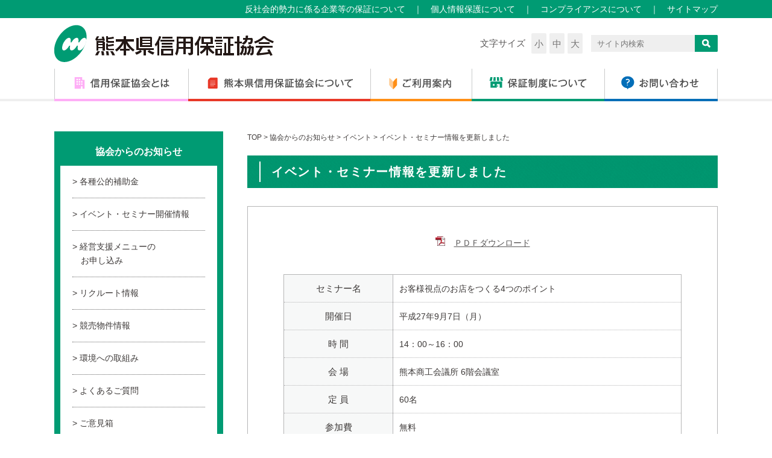

--- FILE ---
content_type: text/html; charset=UTF-8
request_url: https://www.kumamoto-cgc.or.jp/1450/
body_size: 30428
content:
<!DOCTYPE html>
<html lang="ja">
<head>
<meta charset="UTF-8">
<meta name="viewport" content="width=device-width, initial-scale=1">
<title>イベント・セミナー情報を更新しました | 熊本県信用保証協会</title>
<link href="https://www.kumamoto-cgc.or.jp/wp/wp-content/themes/kcgc/style.css" rel="stylesheet" type="text/css">
<link href="https://www.kumamoto-cgc.or.jp/wp/wp-content/themes/kcgc/css/common.css" media="(min-width:769px)" rel="stylesheet" type="text/css">
<link href="https://www.kumamoto-cgc.or.jp/wp/wp-content/themes/kcgc/css/common_sp.css" media="(max-width:768px)" rel="stylesheet" type="text/css">
<script src="https://www.kumamoto-cgc.or.jp/wp/wp-content/themes/kcgc/js/jquery-1.9.1.js"></script>
<script src="https://www.kumamoto-cgc.or.jp/wp/wp-content/themes/kcgc/js/smart-crossfade.js"></script>
<script src="https://www.kumamoto-cgc.or.jp/wp/wp-content/themes/kcgc/js/common.js"></script>
<script src="https://www.kumamoto-cgc.or.jp/wp/wp-content/themes/kcgc/js/jquery.cookie.js"></script>
<script src="https://www.kumamoto-cgc.or.jp/wp/wp-content/themes/kcgc/js/jquery.textresizer.js"></script>
<script type="text/javascript">
jQuery(document).ready( function() {
  jQuery( "#resizer span" ).textresizer({
    target: "body",
    type: "fontSize",
    sizes:	[
    "80%",
    "100%",
    "130%"
    ]
  });
});
</script>
<!---->


<!-- All in One SEO Pack 3.3.5 によって Michael Torbert の Semper Fi Web Design[132,169] -->
<script type="application/ld+json" class="aioseop-schema">{"@context":"https://schema.org","@graph":[{"@type":"Organization","@id":"https://www.kumamoto-cgc.or.jp/#organization","url":"https://www.kumamoto-cgc.or.jp/","name":"\u718a\u672c\u770c\u4fe1\u7528\u4fdd\u8a3c\u5354\u4f1a","sameAs":[]},{"@type":"WebSite","@id":"https://www.kumamoto-cgc.or.jp/#website","url":"https://www.kumamoto-cgc.or.jp/","name":"\u718a\u672c\u770c\u4fe1\u7528\u4fdd\u8a3c\u5354\u4f1a","publisher":{"@id":"https://www.kumamoto-cgc.or.jp/#organization"}},{"@type":"WebPage","@id":"https://www.kumamoto-cgc.or.jp/1450/#webpage","url":"https://www.kumamoto-cgc.or.jp/1450/","inLanguage":"ja","name":"\u30a4\u30d9\u30f3\u30c8\u30fb\u30bb\u30df\u30ca\u30fc\u60c5\u5831\u3092\u66f4\u65b0\u3057\u307e\u3057\u305f","isPartOf":{"@id":"https://www.kumamoto-cgc.or.jp/#website"},"datePublished":"2015-09-03T15:00:15+00:00","dateModified":"2018-03-27T07:15:18+00:00"},{"@type":"Article","@id":"https://www.kumamoto-cgc.or.jp/1450/#article","isPartOf":{"@id":"https://www.kumamoto-cgc.or.jp/1450/#webpage"},"author":{"@id":"https://www.kumamoto-cgc.or.jp/author/adshin-admin/#author"},"headline":"\u30a4\u30d9\u30f3\u30c8\u30fb\u30bb\u30df\u30ca\u30fc\u60c5\u5831\u3092\u66f4\u65b0\u3057\u307e\u3057\u305f","datePublished":"2015-09-03T15:00:15+00:00","dateModified":"2018-03-27T07:15:18+00:00","commentCount":0,"mainEntityOfPage":{"@id":"https://www.kumamoto-cgc.or.jp/1450/#webpage"},"publisher":{"@id":"https://www.kumamoto-cgc.or.jp/#organization"},"articleSection":"\u30a4\u30d9\u30f3\u30c8"},{"@type":"Person","@id":"https://www.kumamoto-cgc.or.jp/author/adshin-admin/#author","name":"\u30a2\u30c9\u30b7\u30f3","sameAs":[],"image":{"@type":"ImageObject","@id":"https://www.kumamoto-cgc.or.jp/#personlogo","url":"https://secure.gravatar.com/avatar/d61903daf7846d6a70f669bfe3a69712?s=96&d=mm&r=g","width":96,"height":96,"caption":"\u30a2\u30c9\u30b7\u30f3"}}]}</script>
<link rel="canonical" href="https://www.kumamoto-cgc.or.jp/1450/" />
<meta property="og:type" content="article" />
<meta property="og:title" content="イベント・セミナー情報を更新しました | 熊本県信用保証協会" />
<meta property="og:url" content="https://www.kumamoto-cgc.or.jp/1450/" />
<meta property="og:site_name" content="熊本県信用保証協会" />
<meta property="og:image" content="https://www.kumamoto-cgc.or.jp/wp/wp-content/uploads/2018/04/ogp-min.png" />
<meta property="article:published_time" content="2015-09-03T15:00:15Z" />
<meta property="article:modified_time" content="2018-03-27T07:15:18Z" />
<meta property="og:image:secure_url" content="https://www.kumamoto-cgc.or.jp/wp/wp-content/uploads/2018/04/ogp-min.png" />
<meta name="twitter:card" content="summary" />
<meta name="twitter:title" content="イベント・セミナー情報を更新しました | 熊本県信用保証協会" />
<meta name="twitter:image" content="https://www.kumamoto-cgc.or.jp/wp/wp-content/uploads/2018/04/ogp-min.png" />
<!-- All in One SEO Pack -->
<link rel='dns-prefetch' href='//s.w.org' />
<link rel="alternate" type="application/rss+xml" title="熊本県信用保証協会 &raquo; イベント・セミナー情報を更新しました のコメントのフィード" href="https://www.kumamoto-cgc.or.jp/1450/feed/" />
		<script type="text/javascript">
			window._wpemojiSettings = {"baseUrl":"https:\/\/s.w.org\/images\/core\/emoji\/11.2.0\/72x72\/","ext":".png","svgUrl":"https:\/\/s.w.org\/images\/core\/emoji\/11.2.0\/svg\/","svgExt":".svg","source":{"concatemoji":"https:\/\/www.kumamoto-cgc.or.jp\/wp\/wp-includes\/js\/wp-emoji-release.min.js?ver=5.1.6"}};
			!function(a,b,c){function d(a,b){var c=String.fromCharCode;l.clearRect(0,0,k.width,k.height),l.fillText(c.apply(this,a),0,0);var d=k.toDataURL();l.clearRect(0,0,k.width,k.height),l.fillText(c.apply(this,b),0,0);var e=k.toDataURL();return d===e}function e(a){var b;if(!l||!l.fillText)return!1;switch(l.textBaseline="top",l.font="600 32px Arial",a){case"flag":return!(b=d([55356,56826,55356,56819],[55356,56826,8203,55356,56819]))&&(b=d([55356,57332,56128,56423,56128,56418,56128,56421,56128,56430,56128,56423,56128,56447],[55356,57332,8203,56128,56423,8203,56128,56418,8203,56128,56421,8203,56128,56430,8203,56128,56423,8203,56128,56447]),!b);case"emoji":return b=d([55358,56760,9792,65039],[55358,56760,8203,9792,65039]),!b}return!1}function f(a){var c=b.createElement("script");c.src=a,c.defer=c.type="text/javascript",b.getElementsByTagName("head")[0].appendChild(c)}var g,h,i,j,k=b.createElement("canvas"),l=k.getContext&&k.getContext("2d");for(j=Array("flag","emoji"),c.supports={everything:!0,everythingExceptFlag:!0},i=0;i<j.length;i++)c.supports[j[i]]=e(j[i]),c.supports.everything=c.supports.everything&&c.supports[j[i]],"flag"!==j[i]&&(c.supports.everythingExceptFlag=c.supports.everythingExceptFlag&&c.supports[j[i]]);c.supports.everythingExceptFlag=c.supports.everythingExceptFlag&&!c.supports.flag,c.DOMReady=!1,c.readyCallback=function(){c.DOMReady=!0},c.supports.everything||(h=function(){c.readyCallback()},b.addEventListener?(b.addEventListener("DOMContentLoaded",h,!1),a.addEventListener("load",h,!1)):(a.attachEvent("onload",h),b.attachEvent("onreadystatechange",function(){"complete"===b.readyState&&c.readyCallback()})),g=c.source||{},g.concatemoji?f(g.concatemoji):g.wpemoji&&g.twemoji&&(f(g.twemoji),f(g.wpemoji)))}(window,document,window._wpemojiSettings);
		</script>
		<style type="text/css">
img.wp-smiley,
img.emoji {
	display: inline !important;
	border: none !important;
	box-shadow: none !important;
	height: 1em !important;
	width: 1em !important;
	margin: 0 .07em !important;
	vertical-align: -0.1em !important;
	background: none !important;
	padding: 0 !important;
}
</style>
	<link rel='stylesheet' id='wp-block-library-css'  href='https://www.kumamoto-cgc.or.jp/wp/wp-includes/css/dist/block-library/style.min.css?ver=5.1.6' type='text/css' media='all' />
<link rel='https://api.w.org/' href='https://www.kumamoto-cgc.or.jp/wp-json/' />
<link rel="EditURI" type="application/rsd+xml" title="RSD" href="https://www.kumamoto-cgc.or.jp/wp/xmlrpc.php?rsd" />
<link rel="wlwmanifest" type="application/wlwmanifest+xml" href="https://www.kumamoto-cgc.or.jp/wp/wp-includes/wlwmanifest.xml" /> 
<link rel='prev' title='イベント・セミナー情報を更新しました' href='https://www.kumamoto-cgc.or.jp/1457/' />
<link rel='next' title='公的補助金情報を更新しました' href='https://www.kumamoto-cgc.or.jp/1452/' />
<meta name="generator" content="WordPress 5.1.6" />
<link rel='shortlink' href='https://www.kumamoto-cgc.or.jp/?p=1450' />
<link rel="alternate" type="application/json+oembed" href="https://www.kumamoto-cgc.or.jp/wp-json/oembed/1.0/embed?url=https%3A%2F%2Fwww.kumamoto-cgc.or.jp%2F1450%2F" />
<link rel="alternate" type="text/xml+oembed" href="https://www.kumamoto-cgc.or.jp/wp-json/oembed/1.0/embed?url=https%3A%2F%2Fwww.kumamoto-cgc.or.jp%2F1450%2F&#038;format=xml" />
	<!-- Global site tag (gtag.js) - Google Analytics -->
<script async src="https://www.googletagmanager.com/gtag/js?id=UA-59416231-1"></script>
<script>
  window.dataLayer = window.dataLayer || [];
  function gtag(){dataLayer.push(arguments);}
  gtag('js', new Date());

  gtag('config', 'UA-59416231-1');
</script>

</head>

<body>
<header>
  <div id="hd-nav" class="pc">
    <ul>
      <li><a href="https://www.kumamoto-cgc.or.jp/important/antisocial-forces/">反社会的勢力に係る企業等の保証について</a></li>
      <li><a href="https://www.kumamoto-cgc.or.jp/aboutkcgc/policy/">個人情報保護について</a></li>
      <li><a href="https://www.kumamoto-cgc.or.jp/aboutkcgc/compliance/">コンプライアンスについて</a></li>
      <li><a href="https://www.kumamoto-cgc.or.jp/important/sitemap/">サイトマップ</a></li>
    </ul>
  </div>
  <div class="wrap pc">
          <p id="hd-logo"><a href="https://www.kumamoto-cgc.or.jp/"><img src="https://www.kumamoto-cgc.or.jp/wp/wp-content/themes/kcgc/img/common/logo.png" alt="熊本県信用保証協会"></a></p>
        <div id="hd-right">
      <div id="resizer"><p>文字サイズ</p><span class="f1">小</span><span class="f2">中</span><span class="f3">大</span></div>
      <div id="search"><form method="get" action="https://www.kumamoto-cgc.or.jp/">
<input type="text" name="s" value="" placeholder="サイト内検索">
<input type="image" src="https://www.kumamoto-cgc.or.jp/wp/wp-content/themes/kcgc/img/common/search-btn.png" class="pc">
<input type="image" src="https://www.kumamoto-cgc.or.jp/wp/wp-content/themes/kcgc/img/common/search-sp.png" class="sp">
</form>
</div>
    </div>
  </div>
  <div id="sp-header" class="sp">
          <p id="hd-logo-sp"><a href="https://www.kumamoto-cgc.or.jp/"><img src="https://www.kumamoto-cgc.or.jp/wp/wp-content/themes/kcgc/img/common/logo.png" alt="熊本県信用保証協会"></a></p>
        <p id="hd-search-btn"><img src="https://www.kumamoto-cgc.or.jp/wp/wp-content/themes/kcgc/img/common/hd-search-sp.png" alt="検索"></p>
    <p id="hd-menu-btn"><img src="https://www.kumamoto-cgc.or.jp/wp/wp-content/themes/kcgc/img/common/hd-menu-sp.png" alt="メニュー"></p>
  </div>
  <div id="hd-search" class="sp">
    <form method="get" action="https://www.kumamoto-cgc.or.jp/">
<input type="text" name="s" value="" placeholder="サイト内検索">
<input type="image" src="https://www.kumamoto-cgc.or.jp/wp/wp-content/themes/kcgc/img/common/search-btn.png" class="pc">
<input type="image" src="https://www.kumamoto-cgc.or.jp/wp/wp-content/themes/kcgc/img/common/search-sp.png" class="sp">
</form>
  </div>
  <div id="hd-menu" class="sp">
    <ul id="hd-menu1">
      <li><a href="https://www.kumamoto-cgc.or.jp/whatiscgc/overviewcgc/">信用保証協会とは</a></li>
      <li><a href="https://www.kumamoto-cgc.or.jp/aboutkcgc/overviewkcgc/">熊本県信用保証協会について</a></li>
      <li><a href="https://www.kumamoto-cgc.or.jp/guide/merit/">ご利用案内</a></li>
      <li><a href="https://www.kumamoto-cgc.or.jp/aboutguarantee/foundation/">保証制度について</a></li>
      <li><a href="https://www.kumamoto-cgc.or.jp/contact/">お問い合わせ</a></li>
    </ul>
    <p id="hd-menu1-contact"><a href="tel:0963752000"><img src="https://www.kumamoto-cgc.or.jp/wp/wp-content/themes/kcgc/img/common/hd-menu-contact.png" alt="0963752000"></a></p>
    <div id="hd-menu2">
      <ul>
        <li><a href="https://www.kumamoto-cgc.or.jp/important/antisocial-forces/">反社会的勢力に係る企業等の保証について</a></li>
        <li><a href="https://www.kumamoto-cgc.or.jp/aboutkcgc/policy/">個人情報保護について</a></li>
        <li><a href="https://www.kumamoto-cgc.or.jp/aboutkcgc/compliance/">コンプライアンスについて</a></li>
        <li><a href="https://www.kumamoto-cgc.or.jp/important/sitemap/">サイトマップ</a></li>
      </ul>
      <p class="close"><img src="https://www.kumamoto-cgc.or.jp/wp/wp-content/themes/kcgc/img/common/hd-menu2-close.png" alt="x"></p>
    </div>
  </div>
</header>
<nav id="hd" class="pc">
  <ul>
    <li><a href="https://www.kumamoto-cgc.or.jp/whatiscgc/overviewcgc/"><img src="https://www.kumamoto-cgc.or.jp/wp/wp-content/themes/kcgc/img/common/nav01_off.png" alt="信用保証協会とは" width="222" height="54"></a></li>
    <li><a href="https://www.kumamoto-cgc.or.jp/aboutkcgc/overviewkcgc/"><img src="https://www.kumamoto-cgc.or.jp/wp/wp-content/themes/kcgc/img/common/nav02_off.png" alt="熊本県信用保証協会について" width="302" height="54"></a></li>
    <li><a href="https://www.kumamoto-cgc.or.jp/guide/merit/"><img src="https://www.kumamoto-cgc.or.jp/wp/wp-content/themes/kcgc/img/common/nav03_off.png" alt="ご利用案内" width="168" height="54"></a></li>
    <li><a href="https://www.kumamoto-cgc.or.jp/aboutguarantee/foundation/"><img src="https://www.kumamoto-cgc.or.jp/wp/wp-content/themes/kcgc/img/common/nav04_off.png" alt="保証制度について" width="220" height="54"></a></li>
    <li><a href="https://www.kumamoto-cgc.or.jp/contact/"><img src="https://www.kumamoto-cgc.or.jp/wp/wp-content/themes/kcgc/img/common/nav05_off.png" alt="お問い合わせ" width="188" height="54"></a></li>
  </ul>
</nav>
<link href="https://www.kumamoto-cgc.or.jp/wp/wp-content/themes/kcgc/css/single.css" media="(min-width:769px)" rel="stylesheet" type="text/css">
<link href="https://www.kumamoto-cgc.or.jp/wp/wp-content/themes/kcgc/css/single_sp.css" media="(max-width:768px)" rel="stylesheet" type="text/css">
<div id="conts">
  <div id="main">
    <div id="breadcrumb">
      <a href="https://www.kumamoto-cgc.or.jp/"><span>TOP</span></a> &gt;
      <a href="https://www.kumamoto-cgc.or.jp/category/support/"><span>協会からのお知らせ</span></a> &gt;
      <a href="https://www.kumamoto-cgc.or.jp/category/event/"><span>イベント</span></a> &gt;
      <span>イベント・セミナー情報を更新しました</span>
    </div>

        <h1><span>イベント・セミナー情報を更新しました</span></h1>
<div id="esingle">
    <p class="pdf"><a href="" target="_blank">ＰＤＦダウンロード</a></p>
  <div class="table-waku">
    <table>
      <tr>
        <th>セミナー名</th>
        <td>お客様視点のお店をつくる4つのポイント</td>
      </tr>
      <tr>
        <th>開催日</th>
        <td>平成27年9月7日（月）</td>
      </tr>
      <tr>
        <th>時 間</th>
        <td>14：00～16：00</td>
      </tr>
      <tr>
        <th>会 場</th>
        <td>熊本商工会議所 6階会議室</td>
      </tr>
      <tr>
        <th>定 員</th>
        <td>60名</td>
      </tr>
      <tr>
        <th>参加費</th>
        <td>無料</td>
      </tr>
      <tr>
        <th>申し込み方法</th>
        <td>熊本商工会議所ホームページの申込フォームから</td>
      </tr>
      <tr>
        <th>お問い合わせ先</th>
        <td>熊本商工会議所　経営相談課<br />
TEL：096-354-6688　／　FAX：096-326-8343<br />
※詳細は熊本商工会議所のホームページをご覧ください。</td>
      </tr>
    </table>
  </div>
</div>
    
  </div>

  <div id="sidebar">
  <section>
    <div class="inner">
      <h3>協会からのお知らせ</h3>
      <ul>
        <li><a href="https://www.kumamoto-cgc.or.jp/category/support/">各種公的補助金</a></li>
        <li><a href="https://www.kumamoto-cgc.or.jp/category/event/">イベント・セミナー開催情報</a></li>
        <li><a href="https://www.kumamoto-cgc.or.jp/inquiry/">経営支援メニューの<br>お申し込み</a></li>
        <li><a href="https://www.kumamoto-cgc.or.jp/important/recruit/">リクルート情報</a></li>
        <li><a href="https://www.kumamoto-cgc.or.jp/auction/">競売物件情報</a></li>
        <li><a href="https://www.kumamoto-cgc.or.jp/important/environmental-initiatives/">環境への取組み</a></li>
        <li><a href="https://www.kumamoto-cgc.or.jp/faq/">よくあるご質問</a></li>
        <li><a href="https://www.kumamoto-cgc.or.jp/contact/">ご意見箱</a></li>
      </ul>
    </div>
  </section>
</div>

  <p class="sp"><img src="https://www.kumamoto-cgc.or.jp/wp/wp-content/themes/kcgc/img/common/conts-bg-sp.png"></p>
</div>

<nav id="ft">
  <ul>
    <li><a href="https://www.kumamoto-cgc.or.jp/">ホーム</a></li>
    <li><a href="https://www.kumamoto-cgc.or.jp/whatiscgc/overviewcgc/">信用保証協会とは</a></li>
    <li><a href="https://www.kumamoto-cgc.or.jp/aboutkcgc/overviewkcgc/">熊本県信用保証協会について</a></li>
    <li><a href="https://www.kumamoto-cgc.or.jp/guide/merit/">ご利用案内</a></li>
    <li><a href="https://www.kumamoto-cgc.or.jp/aboutguarantee/foundation/">保証制度について</a></li>
    <li><a href="https://www.kumamoto-cgc.or.jp/contact/">お問い合わせ</a></li>
  </ul>
</nav>
<div id="ft-menu">
  <div class="wrap">
    <div class="left">
      <section>
        <h3>信用保証協会とは</h3>
        <ul>
          <li><a href="https://www.kumamoto-cgc.or.jp/whatiscgc/overviewcgc/">信用保証協会の概要</a></li>
          <li><a href="https://www.kumamoto-cgc.or.jp/whatiscgc/creditguarantee/">信用保証制度のしくみ</a></li>
          <li><a href="https://www.kumamoto-cgc.or.jp/whatiscgc/shareresponsibility/">責任共有制度について</a></li>
        </ul>
      </section>
      <section>
        <h3>熊本県信用保証協会について</h3>
        <ul>
          <li><a href="https://www.kumamoto-cgc.or.jp/aboutkcgc/overviewkcgc/">熊本県信用保証協会の概要</a></li>
          <li><a href="https://www.kumamoto-cgc.or.jp/aboutkcgc/settlement/">決算情報</a></li>
          <li><a href="https://www.kumamoto-cgc.or.jp/aboutkcgc/statistics/">月次統計</a></li>
          <li><a href="https://www.kumamoto-cgc.or.jp/aboutkcgc/disclosure/">ディスクロージャー誌</a></li>
          <li><a href="https://www.kumamoto-cgc.or.jp/plan/">経営計画および実績</a></li>
          <li><a href="https://www.kumamoto-cgc.or.jp/aboutkcgc/organizationchart/">組織機構図</a></li>
          <li><a href="https://www.kumamoto-cgc.or.jp/aboutkcgc/officiallist/">役員名簿等</a></li>
          <li><a href="https://www.kumamoto-cgc.or.jp/aboutkcgc/compliance/">コンプライアンスについて</a></li>
          <li><a href="https://www.kumamoto-cgc.or.jp/aboutkcgc/harassment_policy/">ハラスメントに関する基本方針について</a></li>
          <li><a href="https://www.kumamoto-cgc.or.jp/aboutkcgc/customer_harassment_policy/">カスタマーハラスメントに対する基本方針について</a></li>
          <li><a href="https://www.kumamoto-cgc.or.jp/aboutkcgc/policy/">個人情報保護について</a></li>
          <li><a href="https://www.kumamoto-cgc.or.jp/important/environmental-initiatives/">ご案内・お知らせ</a></li>
          <li><a href="https://www.kumamoto-cgc.or.jp/aboutkcgc/support/">経営者保証を不要とする保証の取扱い</a></li>
        </ul>
      </section>
    </div>
    <div class="center">
      <section>
        <h3>ご利用案内</h3>
        <ul>
          <li><a href="https://www.kumamoto-cgc.or.jp/guide/merit/">信用保証協会を利用するメリットとは</a></li>
          <li><a href="https://www.kumamoto-cgc.or.jp/guide/use/">ご利用いただける方</a></li>
          <li><a href="https://www.kumamoto-cgc.or.jp/guide/flow/">信用保証の内容と流れ</a></li>
          <li><a href="https://www.kumamoto-cgc.or.jp/aboutcredit/whatiscredit/">信用保証料について</a></li>
          <li><a href="https://www.kumamoto-cgc.or.jp/guide/simulation/">信用保証料シミュレーション</a></li>
          <li><a href="https://www.kumamoto-cgc.or.jp/guide/plusone/">プラスワンサービス保証協会団体信用生命保険制度</a></li>
          <li><a href="https://www.kumamoto-cgc.or.jp/guide/caution/">悪質な勧誘・斡旋にご注意ください</a></li>
        </ul>
      </section>
      <section>
        <h3>創業・事業承継をお考えの方へ</h3>
        <ul>
          <li><a href="https://www.kumamoto-cgc.or.jp/think-about-founding/">創業に関する悩みを相談したい</a></li>
          <li><a href="https://www.kumamoto-cgc.or.jp/think-about-founding/#borrow">創業資金を借り入れたい</a></li>
          <li><a href="https://www.kumamoto-cgc.or.jp/think-about-founding/#interchange">くまもとシーズクラブのご案内</a></li>
          <li><a href="https://www.kumamoto-cgc.or.jp/think-about-founding/#trouble-inheritance">事業承継に関する悩みを相談したい</a></li>
          <li><a href="https://www.kumamoto-cgc.or.jp/think-about-founding/#borrow-inheritance">事業承継の際に必要な資金を借り入れしたい</a></li>
        </ul>
      </section>
    </div>
    <div class="right">
      <section>
        <h3>保証制度について</h3>
        <ul>
          <li><a href="https://www.kumamoto-cgc.or.jp/aboutguarantee/foundation/">これから創業する方、又は、創業間もない方へ</a></li>
          <li><a href="https://www.kumamoto-cgc.or.jp/aboutguarantee/inheritance/">事業承継をお考えの方、又は事業承継後間もない方へ</a></li>
          <li><a href="https://www.kumamoto-cgc.or.jp/aboutguarantee/restoration02/">令和7年8月大雨からの復旧・復興を目指される方へ</a></li>
          <li><a href="https://www.kumamoto-cgc.or.jp/aboutguarantee/financing/">小規模事業者で安定的な資金調達をしたい方へ</a></li>
          <li><a href="https://www.kumamoto-cgc.or.jp/aboutguarantee/facility/">設備投資を図りたい、環境に配慮した設備を導入したい方へ</a></li>
          <li><a href="https://www.kumamoto-cgc.or.jp/aboutguarantee/ongoing/">継続的な資金調達、売掛債権・棚卸資産を活用し資金調達したい方へ</a></li>
          <li><a href="https://www.kumamoto-cgc.or.jp/aboutguarantee/stability/">月々の返済を軽減させ資金繰りを円滑化させたい、経営改善を図りたい方へ</a></li>
          <li><a href="https://www.kumamoto-cgc.or.jp/aboutguarantee/tsmc/">TSMC進出に伴う台湾関連ビジネスをお考えの方へ</a></li>
          <li><a href="https://www.kumamoto-cgc.or.jp/aboutguarantee/restoration/">令和2年7月豪雨からの復旧・復興を目指される方へ</a></li>
          <li><a href="https://www.kumamoto-cgc.or.jp/aboutguarantee/list/">保証制度一覧</a></li>
          <li><a href="https://www.kumamoto-cgc.or.jp/aboutguarantee/download/">協会様式ダウンロード</a></li>
        </ul>
      </section>
      <section>
        <h3>経営の相談をしたい方へ</h3>
        <ul>
          <li><a href="https://www.kumamoto-cgc.or.jp/consultation/management-support/">経営支援について</a></li>
          <li><a href="https://www.kumamoto-cgc.or.jp/consultation/consultation-desk/">特別相談窓口</a></li>
          <li><a href="https://www.kumamoto-cgc.or.jp/consultation/details/">経営支援メニューの詳細</a></li>
          <li><a href="https://www.kumamoto-cgc.or.jp/inquiry/">経営支援メニューのお申込み</a></li>
          <li><a href="https://www.kumamoto-cgc.or.jp/contact/">お客さまなんでも窓口</a></li>
          <li><a href="https://www.kumamoto-cgc.or.jp/consultation/details/#specialist_service">専門家派遣サービス</a></li>
          <li><a href="https://www.kumamoto-cgc.or.jp/consultation/conference/">熊本県中小企業経営支援連携会議<br>（がんばろう！くまもと経営支援ネットワーク）</a></li>
          <li><a href="https://www.kumamoto-cgc.or.jp/consultation/document/">熊本県中小企業経営支援連携会議にかかる様式集</a></li>
          <li><a href="https://www.kumamoto-cgc.or.jp/consultation/conference/#founding">起業・創業ワンストップサービス</a></li>
        </ul>
      </section>
    </div>
  </div>
</div>

<section>
  <div id="ft-info">
    <div class="wrap">
      <h3>協会からのお知らせ</h3>
      <ul>
        <li class="top_non"><a href="http://www.chusho.meti.go.jp/kinyu/shikinguri/hosho/jisseki.htm" target="_blank">保証実績の公表<br>(中小企業庁ホームページ)</a></li>
        <li class="top_non"><a href="https://www.kumamoto-cgc.or.jp/category/support/">各種公的補助金</a></li>
        <li class="top_non"><a href="https://www.kumamoto-cgc.or.jp/category/event/">イベント・セミナー開催情報</a></li>
        <li class="top_non"><a href="https://www.kumamoto-cgc.or.jp/inquiry/">経営支援メニューのお申し込み</a></li>
        <li class="top_non"><a href="https://www.kumamoto-cgc.or.jp/important/recruit/">リクルート情報</a></li>
        <!--<li class="top_non"><a href="https://www.kumamoto-cgc.or.jp/auction/">競売物件情報</a></li>-->
        <li class="top_non"><a href="https://www.kumamoto-cgc.or.jp/environmental-initiatives/">環境への取組み</a></li>
        <li class="top_non"><a href="https://www.kumamoto-cgc.or.jp/faq/">よくあるご質問</a></li>
        <li class="top_non"><a href="https://www.kumamoto-cgc.or.jp/contact/">お客さまなんでも窓口</a></li>
        <li><a href="https://www.kumamoto-cgc.or.jp/important/antisocial-forces/">反社会的勢力に係る<br>企業等の保証について</a></li>
        <li><a href="https://www.kumamoto-cgc.or.jp/aboutkcgc/policy/">個人情報保護について</a></li>
        <li><a href="https://www.kumamoto-cgc.or.jp/aboutkcgc/compliance/">コンプライアンスについて</a></li>
        <li class="top_non"><a href="https://www.kumamoto-cgc.or.jp/information/">各種広報物のご案内ページはこちら</a></li>
      </ul>
    </div>
  </div>
</section>

<section>
  <div id="ft-organization">
    <div class="wrap">
      <h3>関係機関の皆様へ</h3>
      <ul>
        <li><a href="https://www.kumamoto-cgc.or.jp/financial/">金融機関専用サイト</a></li>
        <li><a href="https://www.kumamoto-cgc.or.jp/commerce/">市町村・商工会議所・商工会専用サイト</a></li>
      </ul>
    </div>
  </div>
</section>

<!--<div id="page-top" class="pc">
  <div id="pt-top">
    <p id="pt-mail"><a href="https://www.kumamoto-cgc.or.jp/contact/"><img src="https://www.kumamoto-cgc.or.jp/wp/wp-content/themes/kcgc/img/common/pt-mail.png" alt="メールでのお問い合わせ"></a></p>
    <p id="pt-mail"><img src="https://www.kumamoto-cgc.or.jp/wp/wp-content/themes/kcgc/img/common/pt-tel.png" alt="お電話はこちら 096-375-2000 金融機関紹介窓口 0120-69-3221 受付時間/9:00～17:15(土・日・祝を除く)"></p>
  </div>
  <p><a hreF="#"><img src="https://www.kumamoto-cgc.or.jp/wp/wp-content/themes/kcgc/img/common/page-top.png" alt="PAGE TOP"></a></p>
</div>-->

<footer>
  <div class="wrap">
    <p id="ft-logo"><img src="https://www.kumamoto-cgc.or.jp/wp/wp-content/themes/kcgc/img/common/ft-logo.png" alt="熊本県信用保証協会"></p>
    <!--<p id="privacymark"><a href="https://privacymark.jp/" target="_blank"><img src="https://www.kumamoto-cgc.or.jp/wp/wp-content/themes/kcgc/img/common/privacymark.png" alt="プライバシーマーク"></a></p>-->
    <p id="kumamon"><img src="https://www.kumamoto-cgc.or.jp/wp/wp-content/themes/kcgc/img/common/kumamon.png" alt="くまモン"></p>
    <div id="honten">
      <p><span>【本所】</span><br>〒860-8551<br>熊本県熊本市中央区南熊本4丁目1番1号<br><a href="te:">TEL. 096-375-2000</a>（代）<br>FAX / 096-375-2001（総務部）<br>（保証部）096-375-2002<br>（経営支援部）096-375-2015</p>
    </div>
    <div id="other">
      <p><span>【八代支所】</span><br>〒866-0842<br>熊本県八代市若草町10番地6<br><a href="te:">TEL. 0965-33-2579</a><br>FAX 0965-33-8749</p>
      <p><span>【天草支所】</span><br>〒863-0013<br>熊本県天草市今釜新町3561番地<br><a href="te:">TEL. 0969-23-2015</a><br>FAX 0969-23-1175</p>
    </div>
  </div>
  <div id="copyright"><small>&copy; KUMAMOTO CREDIT GUARANTEE. All Rights Reserved.</small></div>
</footer>


<!--
-->

<!---->



<script type='text/javascript' src='https://www.kumamoto-cgc.or.jp/wp/wp-includes/js/wp-embed.min.js?ver=5.1.6'></script>
</body>
</html>


--- FILE ---
content_type: text/css
request_url: https://www.kumamoto-cgc.or.jp/wp/wp-content/themes/kcgc/css/single.css
body_size: 9504
content:
@charset "utf-8";
/* CSS Document */

/*----------------------------------------
新着情報　PC
------------------------------------------*/
/* 重要なお知らせ詳細 */
/* お知らせ詳細 */
#isingle{
  padding: 49px 59px 59px 59px;
  border: solid 1px #B5B5B6;
}
#isingle a,
#isingle a:link,
#isingle a:visited{
  color: #009B73;
}
#isingle a:hover,
#isingle a:active{
  color: #009B73;
  text-decoration: underline;
}
#conts #main #isingle h1{
  margin-bottom: 29px;
  padding: 0 0 25px 0;
  letter-spacing: 0;
  font-size: 121%;
  border-bottom: solid 1px #B5B5B6;
  background: none;
}
#isingle p.date{
  text-align: right;
  font-size: 100%;
}
#isingle p{
  margin-bottom:1em;
  text-indent: 15px;
}
#isingle table,
#isingle table th,
#isingle table td{
  text-align: left;
  font-weight: normal;
  border: solid 1px #B5B5B6;
}
#isingle table th,
#isingle table td{
  padding: 0 5px;
}

/* イベント・セミナー開催情報 一覧 */
#event.page #news{
  margin-bottom: 0;
}
.page p.text4{
  margin: 0 20px 2em 20px;
  text-align: center;
  font-size: 107%;
}
.page p.text4 a{
  color: #E83828;
  text-decoration: underline;
}
#event.page p.facebook{
  margin: 0 auto 1em auto;
}
/* イベント・セミナー開催情報詳細 */
/* 協会主催セミナー詳細 */
#esingle{
  padding: 49px 59px 59px 59px;
  border: solid 1px #B5B5B6;
}
#conts #main #esingle h1{
  margin-bottom: 29px;
  padding: 0 0 25px 0;
  letter-spacing: 0;
  font-size: 121%;
  border-bottom: solid 1px #B5B5B6;
  background: none;
}
#esingle figure{
  margin-bottom: 20px;
  text-align: center;
}
#esingle p.pdf{
  margin-bottom: 40px;
  text-align: center;
}
#esingle p.pdf a{
  color: #595757;
}
#esingle table{
  width: 660px;
  border: solid 1px #B5B5B6;
}
#esingle table tr th{
  width: 180px;
  padding: 10px 0;
  font-weight: normal;
  font-size: 107%;
  border-right: solid 1px #B5B5B6;
  border-bottom: dotted 1px #B5B5B6;
  background: #F7F8F8;
}
#esingle table tr td{
  padding: 10px;
  font-size: 100%;
  border-bottom: dotted 1px #B5B5B6;
}
#seminar-btn{
  margin-top: 50px;
  text-align: center;
}

/* 各種公的補助金のご案内詳細 */
#ssingle{
  padding: 49px 59px 79px 59px;
  border: solid 1px #B5B5B6;
}
#ssingle a,
#ssingle a:link,
#ssingle a:visited{
  color: #009B73;
}
#ssingle a:hover,
#ssingle a:active{
  color: #009B73;
  text-decoration: underline;
}
#conts #main #ssingle h1{
  padding: 0;
  letter-spacing: 0;
  text-align: center;
  font-size: 121%;
  background: none;
}
#conts #main #ssingle h2{
  margin-top: 2.5em;
  font-size: 114%;
}

/*
#ssingle table{
  width: 100%;
  margin-top: 1em;
  border: solid 1px #B5B5B6;
}
#ssingle table tr th{
  padding: 10px 0;
  font-weight: normal;
  font-size: 107%;
  border-right: solid 1px #B5B5B6;
  border-bottom: dotted 1px #B5B5B6;
  background: #F7F8F8;
}
#ssingle table tr td{
  padding: 10px;
  font-size: 107%;
  border-bottom: dotted 1px #B5B5B6;
}
#ssingle div{
  margin-top: 1em;
  padding: 10px;
  font-size: 107%;
  border: solid 4px #DCDDDD;
}
#ssingle div a{
  color: #036EB8;
  text-decoration: underline;
}
*/


/* 競売物件情報 */
#auction p.text1{
  margin: 0 20px 1em 20px;
  font-size: 107%;
}
#auction p.text2{
  margin: 0 20px 2em 20px;
  text-align: right;
  font-size: 107%;
}
#auction table{
  width: 740px;
  margin: 0 20px 20px 20px;
  font-size: 107%;
  border: solid 1px #B5B5B6;
}
#auction table tr th{
  padding: 12px 0;
  font-weight: normal;
  border-right: solid 1px #B5B5B6;
  border-bottom: dotted 1px #B5B5B6;
  background: #F7F8F8;
}
#auction table tr td{
  padding: 12px 15px;
  border-bottom: dotted 1px #B5B5B6;
}
#auction table tr td dl dt{
  color: #009B73;
  font-size: 113%;
}
#auction table tr td dl dd{
  margin-bottom: 1em;
}
#auction table tr td dl dd:last-child{
  margin-bottom: 0;
}





.floR{
		float:right;
		}
.floL{
		float:left;
		}
.posiL{
		text-align:left;
		}
.posiR{
		text-align:right;
		}
.posiC{
		text-align:center;
		}
    #yymmday{
    	text-align:right;
    	margin-bottom:35px;
    		}
    #typeOff dt{
    	margin-top:25px;
    	margin-bottom:25px;
    		}
    #typeOff dd p{
    	margin-left:16px;
    	}
    #typeOff dd {
    		margin-bottom:30px;
    	}

    table#aliC{
    	margin-left:auto;
    	margin-right:auto;
    		}
    table#aliC th.bgGr{
    		padding-right:30px;
    		padding-left:30px;
    		background:#eceff9;
    		}
#publicField{
	color:#51525a;
	line-height:190%;
	font-size:90%;
	}
#publicField p{
  margin-bottom:1em;
	text-indent: 15px;
	}
#publicField h3{
	margin-bottom:40px;
	font-size:120%;
	color:#383938;
	text-align:center;
	background:#d7d8e0;
	padding:5px;
	}

#publicField dl.dlType{
		margin-top:40px;
		}
#publicField dl.dlType dd{
		margin-top:20px;
		text-align:center;
		}
#publicField dl.dlType dd span{
	padding:10px 35px;
	border:solid 4px #d7d8e0;
		}


#publicField .pType{
		padding:10px;
		border:solid 4px #d7d8e0;
		margin:20px 100px 0px;
		font-size:100%;
		text-align:center;
		}

#publicField #ulType ul li{
		border-bottom:none;
		padding:0px;
		margin:0px;
		line-height:170%;
		}
#publicField #ulType ul li img{
		vertical-align:middle;
		}
#publicField #ulType ul{
		padding:10px;
		border:solid 4px #d7d8e0;
		list-type:none;
		margin:20px 50px 0px;
		font-size:100%;
		}


#publicField #ulSec dl{
		padding:10px 20px;
		border:solid 4px #d7d8e0;
		margin:20px 50px 0px;
		font-size:100%;
		}
#publicField #ulSec dl dt{
		font-weight:bold;
		}
#publicField #ulSec dl dt span{
		margin-left:8px;
		margin-right:8px;
		}
#publicField #ulSec dl dd{
		margin-left:10px;
		}



#publicField dl#ulType{
		margin-top:20px;
		font-size:100%;
		text-align:right;
		}
#publicField dl#ulType dt{
		font-weight:bold;
		}
#publicField dl#ulType dt span{
		margin-left:8px;
		margin-right:8px;
		}

#publicField dl#ulType dd{
		}

#publicField ul#pdfBlock{
		margin-left:20px;
		margin-top:35px;
		margin-bottom:35px;
		font-size:100%;
		}

#publicField ul#pdfBlock li{
		background:url("../../image/i_pdf.png") no-repeat left top;
		padding-left:18px;
		margin-bottom:10px;
		border-bottom:none;
		}
#publicField #socBlock{
		}

.undeL{
		text-decoration:underline;
		}
#publicField #socBlock{
		border:solid 4px #ffaa3c;
		padding:10px 20px;
		}
#publicField #socBlock dt{
		font-weight:bold;
		}
#publicField #socBlock dd{
		margin-bottom:5px;
		}
#publicField #socBlock ol{
		margin-left:40px;
		margin-top:15px;
		margin-bottom:20px;
		}
#publicField #socBlock ol li{
		border-bottom:none;
		}

#publicField #thumbBlock{
		margin-bottom:15px;
		}
#publicField .thumbType{
		display:block;
		margin:10px auto 5px;
		}
#publicField .pdfType{
		margin-right:10px;
		vertical-align:middle;
		}
#publicField #offerBlock{
		margin-top:15px;
		margin-left:20px;
		}
#publicField #offerBlock dt{
		font-weight:bold;
		}
#publicField #offerBlock dd{
		margin-left:10px;
		}

.sFSize{
		font-size:90%;
		font-weight:normal ! important;
		}
    #publicField ul{
    		margin-left:25px;
    		color:#6d6e74;
    		font-size:80%;
    		}
    #publicField h2{
    		margin-bottom:10px;
    		}
    #sms #publicField li,
    #sma #publicField li{
    		border-bottom:dotted 1px #9b9a9a;
    		padding-bottom:7px;
    		margin-top:7px;
    		line-height:160%;
    		}
    #publicField li span{
    		font-weight:bold;
    		margin-right:10px;
    		}
    #publicField li em{
    		font-weight:bold;
    		color:#ff0000;
    		font-style:normal;
    		}
    #publicField li img{
    		margin-left:10px;
    		}
    #publicField a:link, #newsBlock a:visited{
    		color:#009B73;
    		text-decoration:none;
    		}
    #publicField a:hover, #newsBlock a:active{
    		color:#009B73;
    		text-decoration:underline;
    		}
    #publicField p.aliR{
    		text-align:right;
    		margin-top:10px;
    		}
    #publicField p img{
    		margin-left:15px;
    		}
    #publicField h4{
    		font-size:100%;
    		color:#383938;
    		font-weight:bold;
    		border-bottom:3px double #383938;
    		padding-bottom:1px;
    		margin:50px 0px 10px;
    		}
    #exclusiveBlock{
    		margin-left:25px;
    		margin-top:40px;
    		}
    #exclusiveBlock span{
    		margin-left:30px;
    		}
    #exclusiveBlock li{
    		float:left;
    		}
        #publicField #sokBlock dt span{
        		border:solid 3px #f39800;
        		padding:3px;
        		font-weight:bold;
        		}
        #publicField #sokBlock{
        		border:solid 4px #f39800;
        		padding:10px 20px;
        		margin-top:40px;
        		margin-bottom:40px;
        		}
        #publicField #sokBlock dt{
        		margin-bottom:5px;
        		}
        #publicField #sokBlock dd{
        		margin-bottom:5px;
        		margin-left:35px;
        		}
        #publicField #sokBlock ol{
        		margin-left:40px;
        		margin-top:15px;
        		margin-bottom:20px;
        		}
        #publicField #sokBlock ol li{
        		border-bottom:none;
        		}


            #publicField table{
              width: 100%;
              border: solid 1px #51525a;
            }
            #publicField table th{
              padding: 10px;
              vertical-align: middle;
              border: solid 1px #51525a;
              background: #eceff9;
            }
            #publicField table td{
              padding: 10px;
              vertical-align: middle;
              border: solid 1px #51525a;
            }



#column-one{
  width: 1100px;
}
#subsidyBlock{
  padding: 49px 59px 59px 59px;
  border: solid 1px #B5B5B6;
}

--- FILE ---
content_type: text/css
request_url: https://www.kumamoto-cgc.or.jp/wp/wp-content/themes/kcgc/css/single_sp.css
body_size: 9016
content:
@charset "utf-8";
/* CSS Document */

/*----------------------------------------
新着情報　SP
------------------------------------------*/
/* 重要なお知らせ詳細 */
/* お知らせ詳細 */
#isingle{
  margin: 0 4%;
  padding: 20px 4%;
  border: solid 1px #B5B5B6;
}
#isingle a,
#isingle a:link,
#isingle a:visited{
  color: #009B73;
}
#conts #main #isingle h1{
  margin-bottom: 10px;
  padding: 0 0 10px 0;
  letter-spacing: 0;
  font-size: 121%;
  border-bottom: solid 1px #B5B5B6;
  background: none;
}
#isingle p{
  margin-bottom:1em;
  text-indent: 15px;
}
#isingle table,
#isingle table th,
#isingle table td{
  border: solid 1px #B5B5B6;
}
#isingle table th,
#isingle table td{
  padding: 0 5px;
  text-align: left;
  display: block;
}

/* イベント・セミナー開催情報詳細 */
/* 協会主催セミナー詳細 */
#esingle{
  margin: 0 4%;
  padding: 20px 4%;
  border: solid 1px #B5B5B6;
}
#conts #main #esingle h1{
  margin-bottom: 10px;
  padding: 0 0 10px 0;
  letter-spacing: 0;
  font-size: 121%;
  border-bottom: solid 1px #B5B5B6;
  background: none;
}
#esingle figure{
  margin-bottom: 20px;
  text-align: center;
}
#esingle p.pdf{
  margin-bottom: 40px;
  text-align: center;
}
#esingle p.pdf a{
  color: #595757;
}
#esingle .table-waku{
  margin: 0;
}
#esingle table{
  width: 660px;
  border: solid 1px #B5B5B6;
}
#esingle table tr th{
  width: 180px;
  padding: 5px 0;
  font-weight: normal;
  font-size: 90%;
  border-right: solid 1px #B5B5B6;
  border-bottom: dotted 1px #B5B5B6;
  background: #F7F8F8;
}
#esingle table tr td{
  padding: 5px 10px;
  font-size: 60%;
  border-bottom: dotted 1px #B5B5B6;
}
#seminar-btn{
  margin: 20px 4% 0 4%;
  text-align: center;
}

/* 各種公的補助金のご案内詳細 */
#ssingle{
  margin: 0 4%;
  padding: 20px 4%;
  border: solid 1px #B5B5B6;
}
#ssingle a,
#ssingle a:link,
#ssingle a:visited{
  color: #009B73;
}
#conts #main #ssingle h1{
  padding: 0;
  letter-spacing: 0;
  text-align: center;
  font-size: 121%;
  background: none;
}
#conts #main #ssingle h2{
  margin-top: 1em;
  font-size: 114%;
}
#ssingle table{
  width: 100%;
  margin-top: 10px;
  border: solid 1px #B5B5B6;
}
#ssingle table tr th{
  padding: 10px 0;
  font-weight: normal;
  font-size: 107%;
  border-right: solid 1px #B5B5B6;
  border-bottom: dotted 1px #B5B5B6;
  background: #F7F8F8;
}
#ssingle table tr td{
  padding: 10px;
  font-size: 107%;
  border-bottom: dotted 1px #B5B5B6;
}
#ssingle div{
  margin-top: 1em;
  padding: 10px;
  font-size: 107%;
  border: solid 4px #DCDDDD;
}
#ssingle div a{
  color: #036EB8;
  text-decoration: underline;
}

/* 競売物件情報 */
#auction p.text1{
  margin: 0 4% 1em 4%;
  font-size: 107%;
}
#auction p.text2{
  margin: 0 4% 2em 4%;
  text-align: right;
  font-size: 107%;
}
.table-waku{
  margin: 0 4% 20px 4%;
  overflow: auto;
}
#auction table{
  width: 740px;
  margin: 0;
  font-size: 107%;
  border: solid 1px #B5B5B6;
}
#auction table tr th{
  padding: 12px 0;
  font-weight: normal;
  border-right: solid 1px #B5B5B6;
  border-bottom: dotted 1px #B5B5B6;
  background: #F7F8F8;
}
#auction table tr td{
  padding: 12px 15px;
  border-bottom: dotted 1px #B5B5B6;
}
#auction table tr td dl dt{
  color: #009B73;
  font-size: 113%;
}
#auction table tr td dl dd{
  margin-bottom: 1em;
}
#auction table tr td dl dd:last-child{
  margin-bottom: 0;
}




.floR{
		float:right;
		}
.floL{
		float:left;
		}
.posiL{
		text-align:left;
		}
.posiR{
		text-align:right;
		}
.posiC{
		text-align:center;
		}
    #yymmday{
    	text-align:right;
    	margin-bottom:35px;
    		}
    #typeOff dt{
    	margin-top:25px;
    	margin-bottom:25px;
    		}
    #typeOff dd p{
    	margin-left:16px;
    	}
    #typeOff dd {
    		margin-bottom:30px;
    	}

    table#aliC{
    	margin-left:auto;
    	margin-right:auto;
    		}
    table#aliC th.bgGr{
    		padding-right:30px;
    		padding-left:30px;
    		background:#eceff9;
    		}
#publicField{
	color:#51525a;
	line-height:190%;
	font-size:90%;
	}
#publicField p{
  margin-bottom:1em;
	text-indent: 15px;
	}
#publicField h3{
	margin-bottom:40px;
	font-size:120%;
	color:#383938;
	text-align:center;
	background:#d7d8e0;
	padding:5px;
	}

#publicField dl.dlType{
		margin-top:40px;
		}
#publicField dl.dlType dd{
		margin-top:20px;
		text-align:center;
		}
#publicField dl.dlType dd span{
	padding:10px 35px;
	border:solid 4px #d7d8e0;
		}


#publicField .pType{
		padding:10px;
		border:solid 4px #d7d8e0;
		margin:20px 100px 0px;
		font-size:100%;
		text-align:center;
		}

#publicField #ulType ul li{
		border-bottom:none;
		padding:0px;
		margin:0px;
		line-height:170%;
		}
#publicField #ulType ul li img{
		vertical-align:middle;
		}
#publicField #ulType ul{
		padding:10px;
		border:solid 4px #d7d8e0;
		list-type:none;
		margin:20px 50px 0px;
		font-size:100%;
		}


#publicField #ulSec dl{
		padding:10px 20px;
		border:solid 4px #d7d8e0;
		margin:20px 50px 0px;
		font-size:100%;
		}
#publicField #ulSec dl dt{
		font-weight:bold;
		}
#publicField #ulSec dl dt span{
		margin-left:8px;
		margin-right:8px;
		}
#publicField #ulSec dl dd{
		margin-left:10px;
		}



#publicField dl#ulType{
		margin-top:20px;
		font-size:100%;
		text-align:right;
		}
#publicField dl#ulType dt{
		font-weight:bold;
		}
#publicField dl#ulType dt span{
		margin-left:8px;
		margin-right:8px;
		}

#publicField dl#ulType dd{
		}

#publicField ul#pdfBlock{
		margin-left:20px;
		margin-top:35px;
		margin-bottom:35px;
		font-size:100%;
		}

#publicField ul#pdfBlock li{
		background:url("../../image/i_pdf.png") no-repeat left top;
		padding-left:18px;
		margin-bottom:10px;
		border-bottom:none;
		}
#publicField #socBlock{
		}

.undeL{
		text-decoration:underline;
		}
#publicField #socBlock{
		border:solid 4px #ffaa3c;
		padding:10px 20px;
		}
#publicField #socBlock dt{
		font-weight:bold;
		}
#publicField #socBlock dd{
		margin-bottom:5px;
		}
#publicField #socBlock ol{
		margin-left:40px;
		margin-top:15px;
		margin-bottom:20px;
		}
#publicField #socBlock ol li{
		border-bottom:none;
		}

#publicField #thumbBlock{
		margin-bottom:15px;
		}
#publicField .thumbType{
		display:block;
		margin:10px auto 5px;
		}
#publicField .pdfType{
		margin-right:10px;
		vertical-align:middle;
		}
#publicField #offerBlock{
		margin-top:15px;
		margin-left:20px;
		}
#publicField #offerBlock dt{
		font-weight:bold;
		}
#publicField #offerBlock dd{
		margin-left:10px;
		}

.sFSize{
		font-size:90%;
		font-weight:normal ! important;
		}
    #publicField ul{
    		margin-left:25px;
    		color:#6d6e74;
    		font-size:80%;
    		}
    #publicField h2{
    		margin-bottom:10px;
    		}
    #sms #publicField li,
    #sma #publicField li{
    		border-bottom:dotted 1px #9b9a9a;
    		padding-bottom:7px;
    		margin-top:7px;
    		line-height:160%;
    		}
    #publicField li span{
    		font-weight:bold;
    		margin-right:10px;
    		}
    #publicField li em{
    		font-weight:bold;
    		color:#ff0000;
    		font-style:normal;
    		}
    #publicField li img{
    		margin-left:10px;
    		}
    #publicField a:link, #newsBlock a:visited{
    		color:#009B73;
    		text-decoration:none;
    		}
    #publicField a:hover, #newsBlock a:active{
    		color:#009B73;
    		text-decoration:underline;
    		}
    #publicField p.aliR{
    		text-align:right;
    		margin-top:10px;
    		}
    #publicField p img{
    		margin-left:15px;
    		}
    #publicField h4{
    		font-size:100%;
    		color:#383938;
    		font-weight:bold;
    		border-bottom:3px double #383938;
    		padding-bottom:1px;
    		margin:50px 0px 10px;
    		}
    #exclusiveBlock{
    		margin-left:25px;
    		margin-top:40px;
    		}
    #exclusiveBlock span{
    		margin-left:30px;
    		}
    #exclusiveBlock li{
    		float:left;
    		}
        #publicField #sokBlock dt span{
        		border:solid 3px #f39800;
        		padding:3px;
        		font-weight:bold;
        		}
        #publicField #sokBlock{
        		border:solid 4px #f39800;
        		padding:10px 20px;
        		margin-top:40px;
        		margin-bottom:40px;
        		}
        #publicField #sokBlock dt{
        		margin-bottom:5px;
        		}
        #publicField #sokBlock dd{
        		margin-bottom:5px;
        		margin-left:35px;
        		}
        #publicField #sokBlock ol{
        		margin-left:40px;
        		margin-top:15px;
        		margin-bottom:20px;
        		}
        #publicField #sokBlock ol li{
        		border-bottom:none;
        		}


            #publicField table{
              width: 100%;
              border: solid 1px #51525a;
            }
            #publicField table th{
              padding: 5px;
              vertical-align: middle;
              border: solid 1px #51525a;
              background: #eceff9;
            }
            #publicField table td{
              padding: 5px;
              vertical-align: middle;
              border: solid 1px #51525a;
            }



#subsidyBlock{
  margin: 0 4%;
  padding: 20px 4%;
  border: solid 1px #B5B5B6;
}


--- FILE ---
content_type: application/x-javascript
request_url: https://www.kumamoto-cgc.or.jp/wp/wp-content/themes/kcgc/js/common.js
body_size: 2431
content:
var syncerTimeout = null ;
$( function(){
  $( window ).scroll( function(){
    if( syncerTimeout == null ){
      syncerTimeout = setTimeout( function(){
        var element = $( '#page-top' ) ;
        var visible = element.is( ':visible' ) ;
        var now = $( window ).scrollTop() ;
        var under = $( 'body' ).height() - ( now + $(window).height() ) ;
        if( now > 300){
          if( !visible ){
            element.fadeIn( 'slow' ) ;
          }
        }
        else if( visible ){
          element.fadeOut( 'slow' ) ;
        }
        syncerTimeout = null ;
      } , 1000 ) ;
    }
  });
  $( '#page-top' ).click(function(){
    $( 'html,body' ).animate( {scrollTop:0} , 'slow' ) ;
  });
});

//ページ内移動
$(function(){
   $('a[href^=#]').click(function() {
      var speed = 400; // ミリ秒
      var href= $(this).attr("href");
      var target = $(href == "#" || href == "" ? 'html' : href);
      var position = target.offset().top;
      $('body,html').animate({scrollTop:position}, speed, 'swing');
      return false;
   });
});

//メニュー開閉
$(function() {
  $("#ft-menu h3").click(function() {
    $(this).next().slideToggle();
    $(this).toggleClass("active");
  });
});
$(function() {
  $("#hd-search-btn").click(function() {
    $("#hd-search").slideToggle();
    $(this).toggleClass("active");
  });
});
$(function() {
  $("#hd-menu-btn").click(function() {
    $("#hd-menu").slideToggle();
    $(this).toggleClass("active");
  });
});
$(function() {
  $("#hd-menu2 .close").click(function() {
    $("#hd-menu").slideToggle();
    $("#hd-menu-btn").toggleClass("active");
  });
});
$(function() {
  $("#bottom-link ul li").hover(function() {
    $(this).children('div').slideToggle();
    $(this).children('p').toggleClass("active");
  });
});
$(function() {
  $("#bottom-link ul li").click(function() {
    $(this).children('div').slideToggle();
    $(this).children('p').toggleClass("active");
  });
});

// タブ切り替え
$(function(){
  $('#tab_menu li').on('click', function(){
    if($(this).not('active')){
      $(this).addClass('active').siblings('li').removeClass('active');
      var index = $('#tab_menu li').index(this);
      $('#tab_box .tab').eq(index).addClass('active').siblings('.tab').removeClass('active');
    }
  });
});

//お知らせ
$(function() {
  $("#financial p.btn").click(function() {
    $("ul#news li").toggleClass("active");
  });
});
